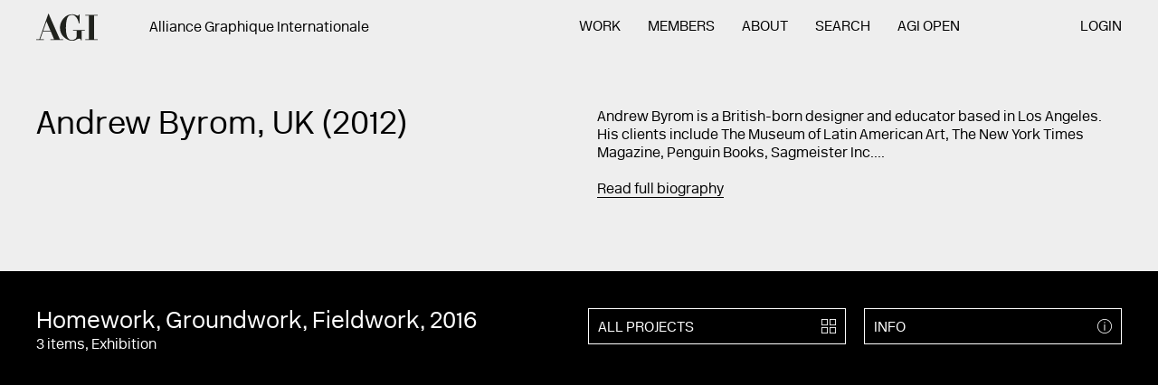

--- FILE ---
content_type: text/html; charset=UTF-8
request_url: https://a-g-i.org/design/homework-groundwork-fieldwork
body_size: 5178
content:

<!DOCTYPE html><html lang="en" class="no-js ui-loadData Site  "><head><meta charset="UTF-8"><meta name="viewport" content="width=device-width, initial-scale=1"><meta property="og:image" content=""/><meta name="twitter:image:src" content="" /><meta name="twitter:card" content="" /><meta property="og:site_name" content="Alliance Graphique Internationale (AGI)"/><meta property="og:description" content="  "/><meta name="twitter:description" content="  " /><meta name="twitter:site" content="@" /><meta name="twitter:creator" content="@" /><title>Homework, Groundwork, Fieldwork – Alliance Graphique Internationale (AGI) – 512 creative professionals from 46 countries</title><meta property="og:title" content="Homework, Groundwork, Fieldwork – Alliance Graphique Internationale (AGI) – 512 creative professionals from 46 countries"/><meta name="twitter:title" content="Homework, Groundwork, Fieldwork – Alliance Graphique Internationale (AGI) – 512 creative professionals from 46 countries" /><meta property="og:url" content="https://a-g-i.org/design/homework-groundwork-fieldwork"/><meta property="og:image" content=""/><meta name="twitter:image:src" content="" /><meta name="twitter:card" content="" /><meta property="og:site_name" content="Alliance Graphique Internationale (AGI)"/><meta property="og:description" content="  "/><meta name="twitter:description" content="  " /><meta name="twitter:site" content="@" /><meta name="twitter:creator" content="@" /><title>Andrew Byrom – Alliance Graphique Internationale (AGI) – 512 creative professionals from 46 countries</title><meta property="og:title" content="Andrew Byrom – Alliance Graphique Internationale (AGI) – 512 creative professionals from 46 countries"/><meta name="twitter:title" content="Andrew Byrom – Alliance Graphique Internationale (AGI) – 512 creative professionals from 46 countries" /><meta property="og:url" content=""/><meta content='width=device-width, initial-scale=1.0, maximum-scale=1.0, user-scalable=0' name='viewport' /><link rel="stylesheet" href="/ui/css/style.css?nc=20180420"><script src="/_core/js/vendor/modernizr.min.js"></script></head><body><section class="Site-meta"><h1>Homework, Groundwork, Fieldwork</h1><h2><a href="/user/andrewbyrom/">Andrew Byrom</a></h2><p>As part of an exhibition showcasing work produced while Byrom was artist-in-residence at UC, he created a largescale installation in front of the gallery building. This typographic &#039;bunting&#039; displayed the exhibitions title; &quot;Homework, Groundwork, Fieldwork&quot;, and was fabricated in lightweight aluminum that flapped and make noise in the wind.</p><h3>Images of Homework, Groundwork, Fieldwork</h3><ol><li><a href="https://a-g-i.s3.eu-west-3.amazonaws.com/andrewbyrom/BYROM-Bunting-1.jpg">Image 1 — BYROM-Bunting-1 (<em>Homework, Groundwork, Fieldwork</em>)</a></li><li><a href="https://a-g-i.s3.eu-west-3.amazonaws.com/andrewbyrom/BYROM-Bunting-2.jpg">Image 2 — BYROM-Bunting-2 (<em>Homework, Groundwork, Fieldwork</em>)</a></li><li><a href="https://a-g-i.s3.eu-west-3.amazonaws.com/andrewbyrom/BYROM-Bunting-3.jpg">Image 3 — BYROM-Bunting-3 (<em>Homework, Groundwork, Fieldwork</em>)</a></li></ol><hr></section><section class="Site-wall"><div class="Wall ui-wall is-inactive" id="wall" data-wall-ads="[]"><div class="Wall-head"><form action="/wall/search/" class="Form  Form--wall  ui-wallSearch ui-hoverable" id="queryForm" method="get"><div class="Form-section--suggestion"><input class="Form-input--suggestion" id="suggestion" name="suggestion" value=""></div><div class="Form-section--search"><input class="Form-input--search" id="query" name="query" value="" placeholder="Search AGI..." autocomplete="off"><div class="Form-results"><span id="wallCount">999+</span> items</div></div><div class="Form-submit"><button type="submit" class="Link  Link--icon"><span class="Icon  Icon--search"><span>search</span></span></button></div></form></div><div class="Wall-body" id="wallScroll"><!-- #wallItems --><div class="Wall-items ui-wall-items  ui-scrollPager" id="wallItems" data-scrollpager-call="site.ui.wall.loadMore"><!--#wallItems --><ul class="List  List--wall  ui-masonry" id="wallList"></ul><!-- / #wallList --></div><!-- / #wallItems --></div><div class="Wall-loader" id="wallLoader"></div></div></section><div href="#" class="Site-menuLink"><a class="Icon  Icon--menu  ui-toggleState " id="menuToggle"><span>Menu</span></a></div><!-- Site-page --><section class="Site-page" id="page"><!-- Site-head --><header class="Site-head ui-showHideNav" id="head"><div class="Container  Container--flush"><section class="Section  Section--header"><div class="Section-head"><div class="Site-logo" id="logo"><!-- Logo --><hgroup class="Logo"><h1><a href="/"><span class="Logo-body">AGI</span></a></h1></hgroup><!-- / Logo --></div><div class="Site-tagline" id="tagline"><div class="Tagline"><div class="Content Content--tagline"><h3>Alliance Graphique Internationale</h3></div></div></div></div><div class="Section-body"><div class="Site-navigation" id="navigation"><!-- Navigation --><nav class="Navigation  ui-mobileNav   Navigation--pages"><ul><li class="Navigation-item  Navigation-item--home" id="home"><span class="Navigation-item-before"></span><a href="/">Home</a></li><li class="Navigation-item  Navigation-item--work  "><span class="Navigation-item-before"></span><a href="https://a-g-i.org/work">Work</a></li><li class="Navigation-item  Navigation-item--members  "><span class="Navigation-item-before"></span><a href="https://a-g-i.org/members">Members</a></li><li class="Navigation-item  Navigation-item--about  "><span class="Navigation-item-before"></span><a href="https://a-g-i.org/about">About</a></li><li class="Navigation-item  Navigation-item--search  "><span class="Navigation-item-before"></span><a href="https://a-g-i.org/search">Search</a></li><li class="Navigation-item  Navigation-item--open"><span class="Navigation-item-before"></span><a href="http://agi-open.com">AGI Open</a></li><li class="Navigation-item  Navigation-item--login"><span class="Navigation-item-before"></span><a href="/member-admin/">Login</a></li></ul></nav><div class="Navigation-search"><div class="Button  Button--search"><span class="Button-body"><!--
    Search and Categories Component
--><!-- .Form--search --><div class="Form Form--search ui-searchResults"><form method="post" action="https://a-g-i.org/result" id="search"><input class="Form-input" type="search" name="q" placeholder="SEARCH"><input class="Form-submit" type="submit" value="    "></form></div><!-- / .Form--search --></span><span class="Button-icon"><span class="Icon  Icon--search"><span>projects</span></span></span></div><!-- / Button --></div><!-- / Navigation --></div></div></section><div class="Site-utility" id="utility"><div class="Grid Grid--nav"><div class="Grid-section Grid-section--1"><!-- Navigation --><nav class="Navigation   Navigation--footer"><ul><li class="Navigation-item  Navigation-item--home" id="home"><span class="Navigation-item-before"></span><a href="/">Home</a></li><li class="Navigation-item  Navigation-item--agi-open  "><span class="Navigation-item-before"></span><a href="https://agi-open.com/">AGI Open</a></li><li class="Navigation-item  Navigation-item--agi-congress  "><span class="Navigation-item-before"></span><a href="http://agi-congress.com/">AGI Congress</a></li><li class="Navigation-item  Navigation-item--log-in  "><span class="Navigation-item-before"></span><a href="https://a-g-i.org/member-admin/">Log in</a></li></ul></nav><!-- / Navigation --></div><div class="Grid-section Grid-section--2"><ul class="List  List--mobileNav"><li><a href="https://twitter.com/agigraphic">TWITTER</a></li></ul></div></div><ul class="List  List--utility"><!-- Utility items here - contact, search etc --></ul></div></div></header><!-- / Site-head --><!-- Site-body --><main class="Site-body" id="body"><!-- Preview footnotes images --><div class="Site-footnote ui-mousemove" id="footnote"></div><!-- Template --><article class="Template  Template--project  Template--homework-groundwork-fieldwork ui-templateHeight " ><!-- Template-head --><div class="Template-head"><div class="Container"><section class="Section  Section--project"><div class="Section-intro  Section-intro--1"><div class="Content Content--intro"><h1 class="Section-title">Andrew Byrom, UK (2012)<br></h1></div></div><!-- / Section-intro --><div class="Section-intro  Section-intro--2"><div class="Shortcuts Shortcuts--project"><div class="Content Content--intro"><p>Andrew Byrom is a British-born designer and educator based in Los Angeles. His clients include The Museum of Latin American Art, The New York Times Magazine, Penguin Books, Sagmeister Inc....</p><a href="#bio" class="ui-jumpLink">Read full biography</a></div></div></div><!-- / Section-intro --></section></div></div><!-- / Template-head --><!-- / Template-media --><div class="Template-media  ui-slideDown--off  is-expanded " id="memberProjectsGrid" data-slidedown-trigger="#allProjects" data-slidedown-toggle=""><div class="Container  Container--flush" id="project"><ul class="List List--grid2 List--mobileProjects"><li class="List-item List-item--titles"><div class="Content Content--title"><h2> Homework, Groundwork, Fieldwork, 2016</h2><p>3 items, Exhibition </p></div></li><li class="List-item List-item--icons List-item--iconsInfo"><a href="#" class="Button  Button--alt Button--info  ui-toggleState " id=""  data-toggle-also="#info, .Info"     data-title="Info"><div class="Button-content"><div class="Button-body">
          Info
        </div><div class="Button-icon"><div class="Icon  Icon--info"><span>info</span></div></div></div></a><!-- / Button --></li><li class="List-item List-item--icons List-item--iconsProjects"><a href="/user/andrewbyrom/view/projects" class="Button  Button--alt " id="allProjects"     data-title="All projects"><div class="Button-content"><div class="Button-body">
          All projects
        </div><div class="Button-icon"><div class="Icon  Icon--projects"><span>projects</span></div></div></div></a><!-- / Button --></li></ul><div class="Template-slider"><!-- Slider --><div class="ui-royalSlider-parent"><div class="Slider Slider--projects"><div class="Slider-body  ui-royalSlider "><section class="Slider-section"><div class="rsImg">https://a-g-i.s3.eu-west-3.amazonaws.com/andrewbyrom/_1600xAUTO_crop_center-center_75_none/BYROM-Bunting-1.jpg</div></section><section class="Slider-section"><div class="rsImg">https://a-g-i.s3.eu-west-3.amazonaws.com/andrewbyrom/_1600xAUTO_crop_center-center_75_none/BYROM-Bunting-2.jpg</div></section><section class="Slider-section"><div class="rsImg">https://a-g-i.s3.eu-west-3.amazonaws.com/andrewbyrom/_1600xAUTO_crop_center-center_75_none/BYROM-Bunting-3.jpg</div></section></div><div class="Slider-pages"><ul class="List List--pages"><li class="ui-royalSlider-page"><a href="#1"><span>1</span></a></li><li class="ui-royalSlider-page"><a href="#2"><span>2</span></a></li><li class="ui-royalSlider-page"><a href="#3"><span>3</span></a></li></ul></div><div class="Slider-info"><span class="ui-royalSlider-currentSlide">1</span>/3</div><div class="Slider-arrow ui-royalSlider-prev  Slider-arrow--left"><a class="Link Link--left"><span>Previous</span></a></div><div class="Slider-arrow ui-royalSlider-next Slider-arrow--right"><a class="Link Link--right"><span>Next</span></a></div></div><!-- / Slider --></div></div><div class="Template-info" id="info"><article class="Info Info--projectDetails "><div class="Info-content"><!-- Info-head --><hgroup class="Info-head"><ul class="List List--mobileInfo"><li class="List-item List-item--titles"><div class="Content Content--title"><h2> Homework, Groundwork, Fieldwork, 2016</h2><p>3 items, Exhibition </p></div></li><li class="List-item List-item--icons List-item--mobileInfoClose"><a href="#" class="Icon--mobileInfoClose ui-toggleState" data-toggle-for=".Button--info"><span>Close</span></a></li></ul><div class="Info-text"><h1>As part of an exhibition showcasing work produced while Byrom was artist-in-residence at UC, he created a largescale installation in front of the gallery building. This typographic &#039;bunting&#039; displayed the exhibitions title; &quot;Homework, Groundwork, Fieldwork&quot;, and was fabricated in lightweight aluminum that flapped and make noise in the wind.</h1></div></hgroup><!-- / Info-head --><!-- Info-body --><div class="Info-body"><!-- Info-details --><div class="Info-details"><div class="Content Content--projectDetails"><ul class="Info-title"><li><h3>Client:</h3></li></ul><ul class="Info-bullets"><li class="Info-bullet">University of Cumbria</li></ul><ul class="Info-title"><li><h3>Sector:</h3></li></ul><ul class="Info-bullets"><li class="Info-bullet"><a href="https://a-g-i.org/work/discipline/cultural/">Cultural</a></li><li class="Info-bullet"><a href="https://a-g-i.org/work/discipline/education/">Education</a></li></ul><ul class="Info-title"><li><h3>Countries:</h3></li></ul><ul class="Info-bullets"><li class="Info-bullet"><a href="https://a-g-i.org/work/country/uk/">UK</a></li></ul><ul class="Info-title"><li><h3>Disciplines:</h3></li></ul><ul class="Info-bullets"><li class="Info-bullet"><a href="https://a-g-i.org/filter/discipline/exhibition/">Exhibition</a></li></ul><ul class="Info-title"><li><h3>Details:</h3></li></ul><ul class="Info-bullets"><li class="Info-bullet">Supergraphics</li><li class="Info-bullet">Typeface</li></ul></div></div><!-- / Item-details --></div><!-- / Item-body --><!-- Info-buttons --><!-- Info-buttons --></div><!-- / Item-content --></article></div></div></div><!-- / Template-media --><a name="bio" id="bio"></a><!-- Template-body --><div class="Template-body"><div class="Container"><!-- Template-section--text --><div class="Template-section Template-section--text"><!-- Section-bio --><section class="Section-bio"><div class="Section-head"><div class="Section-title">
                    Andrew Byrom, UK (2012)<br></div></div><!-- Section-head --><div class="Section-body "><div class="Content  Content--body ui-dictionary"><p>Andrew Byrom is a British-born designer and educator based in Los Angeles. His clients include The Museum of Latin American Art, The New York Times Magazine, Penguin Books, Sagmeister Inc., and The Architecture + Design Museum. <br /><br />
His interdisciplinary work has been recognized by the AIGA and the Type Directors Club. It has featured in many design related publications and has been exhibited in venues across the United States, Europe, and Asia. He has also presented at international conferences and design insitutions - including MOCA/Pacific Design Center, ATypI, TypeCon, The AIGA Y Conference, and a TEDx lecture at UCLA.<br /><br />
Andrew Byrom is also a Professor, teaching Typography and Graphic Design History at California State University and USC.</p></div><div class="Accordion ui-accordion" data-accordion-active="false"><div class="Accordion-section"><div class="Accordion-head  ui-accordion-trigger"><h1 class="Accordion-title">Publications</h1><div class="Accordion-icon"><div class="Icon  Icon--plus"><span>plus</span></div></div></div><div class="Accordion-body"><div class="Grid  Grid--accordion"><div class="Grid-section  Grid-section--1"></div><div class="Grid-section  Grid-section--2"><div class="Content  Content--specification   ui-dictionary"><ul><li></li></ul><h3></h3></div></div></div><!-- / Grid--accordion --></div></div><div class="Accordion-section"><div class="Accordion-head  ui-accordion-trigger"><h1 class="Accordion-title">Education</h1><div class="Accordion-icon"><div class="Icon  Icon--plus"><span>plus</span></div></div></div><div class="Accordion-body"><div class="Grid  Grid--accordion Grid--accordionAlt"><div class="Grid-section  Grid-section--1"><div class="Content  Content--specification  ui-dictionary"><ul></ul></div></div><div class="Grid-section  Grid-section--2"><div class="Content  Content--description"><ul><li> ()</li></ul></div></div></div><!-- / Grid--accordion --></div></div><div class="Accordion-section"><div class="Accordion-head  ui-accordion-trigger"><h1 class="Accordion-title">Lectures</h1><div class="Accordion-icon"><div class="Icon  Icon--plus"><span>plus</span></div></div></div><div class="Accordion-body"><div class="Grid  Grid--accordion Grid--accordionAlt"><div class="Grid-section  Grid-section--1"><div class="Content  Content--specification ui-dictionary"><h3>If h is a Chair</h3><h3>(2011)</h3></div></div><div class="Grid-section  Grid-section--2"><div class="Content  Content--description"><ul><li>TEDx UCLA, USA</li><li>https://www.youtube.com/watch?v=RmhuWNO_VZU, </li></ul></div></div></div><!-- / Grid--accordion --></div></div><div class="Accordion-section"><div class="Accordion-head  ui-accordion-trigger"><h1 class="Accordion-title">Other Professional Activities</h1><div class="Accordion-icon"><div class="Icon  Icon--plus"><span>plus</span></div></div></div><div class="Accordion-body"><div class="Grid  Grid--accordion Grid--accordionAlt"><div class="Grid-section  Grid-section--1"><div class="Content  Content--specification"><ul><li><h3>AIGA Los Angeles Advisory Board Member</h3><h3>2017
          
                      – ongoing </h3></li></ul></div></div><div class="Grid-section  Grid-section--2"><div class="Content  Content--description"></div></div></div><!-- / Grid--accordion --></div></div></div></div></section><!-- / Section-bio --></div><!-- / Template-section--text --><!-- Template-section--aside --><div class="Template-section Template-section--aside "><article class="Info Info--profile "><div class="Info-media"><span class="Image ui-lazyImage ui-keepRatio member-image" data-id="Byrom Portrait AGI" data-title="Byrom Portrait AGI" data-src="https://a-g-i.org/userphotos/Byrom-Portrait-AGI.jpg"  data-ratio="400:400" data-w="https://a-g-i.org/userphotos/Byrom-Portrait-AGI.jpg"></span></div><div class="Info-content"><!-- Info-head --><hgroup class="Info-head"></hgroup><!-- / Info-head --><!-- Info-body --><div class="Info-body"><!-- Info-details --><div class="Info-details"><address class="Content  Content--info"><h3>The Office of Andrew Byrom
          <h3>Greenhaugh, Northumberland</h3><h3>NE48 1PW</h3><h3>United Kingdom</h3><br><h3><a href="mailto:contact@andrewbyrom.com">Email</a></h3><h3><a href="http://www.andrewbyrom.com">Website</a></h3><br></address></div><!-- / Item-details --></div><!-- / Item-body --><!-- Info-buttons --><div class="Info-buttons"><a href="/user/andrewbyrom/view/projects/" class="Button  Button--default  1 " id="infoProjects"     data-title="All projects"><div class="Button-content"><div class="Button-body">
          All projects
        </div><div class="Button-icon"><div class="Icon  Icon--projects"><span>projects</span></div></div></div></a><!-- / Button --><div class="Drop Drop--share" id="Drop-share"><div class="Drop-head ui-toggleState" data-toggle-for="#Drop-share"><span class="Drop-title">Share</span><div class="Drop-icon"><div class="Icon  Icon--share"><span>share</span></div></div></div><div class="Drop-body"><ul class="List  List--drop"><li class="List-item"><a href="#" class="Button Button-item--dropdown ui-shareable" data-share-service="twitter">Twitter</a></li><li class="List-item"><a href="#" class="Button Button-item--dropdown ui-shareable" data-share-service="facebook">Facebook</a></li><li class="List-item"><a href="#" class="Button Button-item--dropdown ui-shareable" data-share-service="email">Email</a></li></ul></div></div></div><!-- Info-buttons --></div><!-- / Item-content --></article></div><!-- / Template-section--aside --></div></div><!-- / .Template-body --></article><!-- / Template --></main><!-- / Site-body --><!-- Site-foot --><footer class="Site-foot" id="foot"><div class="Container"><div class="Site-section  Site-section--summary"><div class="Content  Content--summary"><p>Alliance Graphique Internationale<a href="https://a-g-i.org/about"></a></p></div><div class="Grid Grid--3"><div class="Grid-item"><p>Baederstrasse 23<br>CH-5400 Baden, Switzerland</p></div><div class="Grid-item"><p>++41 71 393 58 48<br><a href="mailto:mailto:info@a-g-i.org">info@a-g-i.org</a><a href="mailto:mailto:info@a-g-i.org"></a></p></div><div class="Grid-item"><p>AGI Secretariat<br><strong>Open on Thursdays from 9am to 5pm CET</strong></p></div></div></div><div class="Site-section  Site-section--nav"><div class="Content  Content--summary"><p>&nbsp;</p></div><div class="Grid Grid--nav"><div class="Grid-section Grid-section--1"><!-- Navigation --><nav class="Navigation   Navigation--footerDesktop Navigation--footer"><ul><li class="Navigation-item  Navigation-item--home" id="home"><span class="Navigation-item-before"></span><a href="/">Home</a></li><li class="Navigation-item  Navigation-item--agi-open  "><span class="Navigation-item-before"></span><a href="https://agi-open.com/">AGI Open</a></li><li class="Navigation-item  Navigation-item--agi-congress  "><span class="Navigation-item-before"></span><a href="http://agi-congress.com/">AGI Congress</a></li><li class="Navigation-item  Navigation-item--log-in  "><span class="Navigation-item-before"></span><a href="https://a-g-i.org/member-admin/">Log in</a></li></ul></nav><!-- / Navigation --></div><div class="Grid-section Grid-section--2 Grid-section--desktop"><ul class="List"><li><a href="https://twitter.com/agigraphic">Twitter</a></li><li><a href="https://www.facebook.com/agigraphic">Facebook</a></li><li><a href="https://www.instagram.com/agigraphic/">Instagram</a></li><li><a href="http://agi-open-london.tumblr.com">Tumblr</a></li><li><a href="https://www.youtube.com/channel/UCC0UK3rTrM5dDy4Y2jzYYig">YouTube</a></li></ul></div></div></div></div></footer><!-- / Site-foot --></section><!-- / Site-page --><!-- Overlay --><section class="Overlay Overlay--lightbox is-inactive" id="lightbox"><!-- Overlay-page --><div class="Overlay-page"><div class="Overlay-head"><a href="#" class="Overlay-close ui-toggleState" data-toggle-for="#lightbox">Close</a></div><div class="Overlay-body"><div class="Overlay-content" id="lightboxContent"></div></div></div><!-- / Overlay-page --></section><!-- / Overlay --><script src="//code.jquery.com/jquery-2.1.0.min.js"></script><script src="/ui/js/utils.js"></script><script src="/ui/js/vendor/fuse.min.js"></script><script src="/ui/js/vendor/handlebars.min.js"></script><script src="/ui/js/min/agi-min.js?nc=20241210a"></script><script>
  (function(i,s,o,g,r,a,m){i['GoogleAnalyticsObject']=r;i[r]=i[r]||function(){
  (i[r].q=i[r].q||[]).push(arguments)},i[r].l=1*new Date();a=s.createElement(o),
  m=s.getElementsByTagName(o)[0];a.async=1;a.src=g;m.parentNode.insertBefore(a,m)
  })(window,document,'script','https://www.google-analytics.com/analytics.js','ga');

  ga('create', 'UA-36311000-7', 'auto');
  ga('send', 'pageview');

</script></body></html>